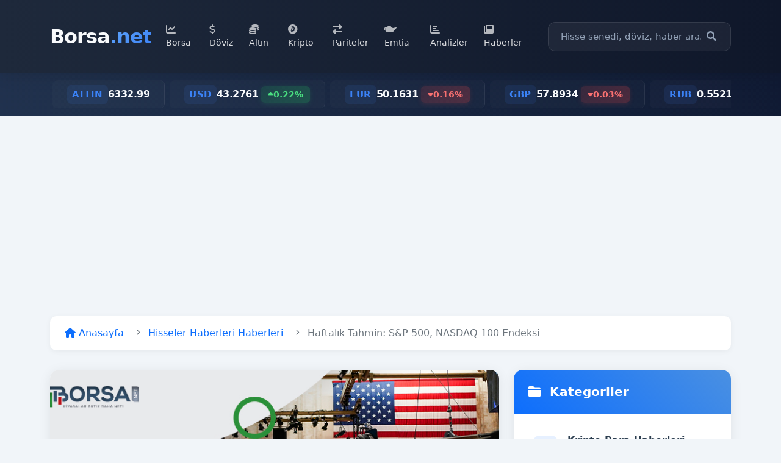

--- FILE ---
content_type: text/html; charset=UTF-8
request_url: https://www.borsa.net/haftalik-tahmin-sp-500-nasdaq-100-endeksi/
body_size: 13789
content:
<!DOCTYPE html>
<html lang="tr">
<head>
    <meta charset="UTF-8">
    <meta name="viewport" content="width=device-width, initial-scale=1.0, maximum-scale=5.0, minimum-scale=1.0">
    <meta http-equiv="X-UA-Compatible" content="IE=edge">
    <meta name="mobile-web-app-capable" content="yes">
    <meta name="apple-mobile-web-app-capable" content="yes">
    <meta name="apple-mobile-web-app-status-bar-style" content="black">
    <meta name="format-detection" content="telephone=no">
    
        <meta name="csrf_token" content="28534ee85d10d4986b8f6d4a364a8e6e">
        
  
    
            <title>Haftalık Tahmin: S&amp;P 500, NASDAQ 100 Endeksi</title>
        <meta name="description" content="Haftalık Tahmin: S&amp;P 500, NASDAQ 100 Endeksi hakkında detaylı bilgi, güncel gelişmeler ve uzman analizleri. Finans dünyasının güncel haberleri Borsa.net&#039;te">
        <meta name="keywords" content="Haftalık Tahmin: S&amp;P 500, NASDAQ 100 Endeksi, borsa haberleri, finans haberleri, ekonomi haberleri, güncel haberler">
        
        <!-- Open Graph -->
        <meta property="og:title" content="Haftalık Tahmin: S&amp;P 500, NASDAQ 100 Endeksi">
        <meta property="og:description" content="Haftalık Tahmin: S&amp;P 500, NASDAQ 100 Endeksi hakkında detaylı bilgi, güncel gelişmeler ve uzman analizleri. Finans dünyasının güncel haberleri Borsa.net&#039;te">
        <meta property="og:url" content="https://www.borsa.net/haftalik-tahmin-sp-500-nasdaq-100-endeksi">
        <meta property="og:type" content="article">
        <meta property="og:image" content="https://www.borsa.net/assets/img/og-image.jpg">
        <meta property="article:published_time" content="2025-01-21T11:02:25+00:00">
        <meta property="article:modified_time" content="2026-01-17T18:14:46+00:00">
        <meta property="article:author" content="Borsa.net">
        <meta property="article:section" content="Finans">
        
        <!-- Twitter Card -->
        <meta name="twitter:card" content="summary_large_image">
        <meta name="twitter:site" content="@borsanetresmi">
        <meta name="twitter:title" content="Haftalık Tahmin: S&amp;P 500, NASDAQ 100 Endeksi">
        <meta name="twitter:description" content="Haftalık Tahmin: S&amp;P 500, NASDAQ 100 Endeksi hakkında detaylı bilgi, güncel gelişmeler ve uzman analizleri. Finans dünyasının güncel haberleri Borsa.net&#039;te">
        <meta name="twitter:image" content="https://www.borsa.net/assets/img/twitter-card.jpg">
        
        <!-- Schema.org -->
        <script type="application/ld+json">
        {
            "@context": "https://schema.org",
            "@type": "NewsArticle",
            "headline": "Haftalık Tahmin: S&amp;P 500, NASDAQ 100 Endeksi",
            "image": "https://www.borsa.net/assets/img/og-image.jpg",
            "datePublished": "2025-01-21T11:02:25+00:00",
            "dateModified": "2026-01-17T18:14:46+00:00",
            "author": {
                "@type": "Organization",
                "name": "Borsa.net"
            },
            "publisher": {
                "@type": "Organization",
                "name": "Borsa.net",
                "logo": {
                    "@type": "ImageObject",
                    "url": "https://www.borsa.net/assets/img/logo.png"
                }
            },
            "description": "Haftalık Tahmin: S&amp;P 500, NASDAQ 100 Endeksi hakkında detaylı bilgi, güncel gelişmeler ve uzman analizleri. Finans dünyasının güncel haberleri Borsa.net&#039;te",
            "mainEntityOfPage": {
                "@type": "WebPage",
                "@id": "https://www.borsa.net/haftalik-tahmin-sp-500-nasdaq-100-endeksi"
            }
        }
        </script>

        <!-- Canonical URL -->
        <link rel="canonical" href="https://www.borsa.net/haftalik-tahmin-sp-500-nasdaq-100-endeksi">

    
    <!-- Global Schema.org Organization -->
    <script type="application/ld+json">
    {
        "@context": "https://schema.org",
        "@type": "Organization",
        "name": "Borsa.net",
        "url": "https://www.borsa.net/",
        "logo": "https://www.borsa.net/assets/img/logo.png",
        "sameAs": [
            "https://twitter.com/borsanetresmi"
        ]
    }
    </script>

    <meta name="robots" content="index, follow, max-image-preview:large, max-snippet:-1, max-video-preview:-1">
    <meta property="og:type" content="website">
    <meta property="og:site_name" content="Borsa.net">
    
    <!-- Favicon -->
    <link rel="icon" type="image/png" href="https://www.borsa.net/assets/img/favicon.png">
    
    <!-- Bootstrap CSS -->
    <link href="https://cdn.jsdelivr.net/npm/bootstrap@5.1.3/dist/css/bootstrap.min.css" rel="stylesheet">
    
    <!-- Font Awesome -->
    <link rel="stylesheet" href="https://cdnjs.cloudflare.com/ajax/libs/font-awesome/6.0.0/css/all.min.css">
    
    <!-- Custom CSS -->
    <style>
        :root {
            --primary-color: #0f172a;
            --secondary-color: #1e293b;
            --accent-color: #3b82f6;
            --text-light: #f8fafc;
            --text-muted: #94a3b8;
            --border-color: rgba(255, 255, 255, 0.1);
            --hover-color: #2563eb;
            --gradient-start: #1e293b;
            --gradient-end: #0f172a;
            --nav-link-color: rgba(255, 255, 255, 0.9);
        }

        body {
            font-family: 'Inter', 'Segoe UI', system-ui, -apple-system, sans-serif;
            background-color: #f1f5f9;
        }

        /* Header Styles */
        .top-bar {
            background: linear-gradient(to right, var(--gradient-start), var(--gradient-end));
            padding: 12px 0;
            font-size: 0.9rem;
            border-bottom: 1px solid var(--border-color);
            backdrop-filter: blur(10px);
            position: relative;
            overflow: hidden;
        }

        .top-bar::before {
            content: '';
            position: absolute;
            top: 0;
            left: 0;
            right: 0;
            bottom: 0;
            background: linear-gradient(45deg, rgba(59, 130, 246, 0.1), rgba(37, 99, 235, 0.05));
            pointer-events: none;
        }

        .top-bar .currency-item {
            color: var(--text-light);
            padding: 8px 24px;
            border-right: 1px solid rgba(255, 255, 255, 0.08);
            display: flex;
            align-items: center;
            gap: 12px;
            transition: all 0.3s ease;
            position: relative;
            background: rgba(255, 255, 255, 0.02);
            border-radius: 8px;
            margin: 0 4px;
            text-decoration: none;
        }

        .top-bar .currency-item:last-child {
            border-right: none;
        }

        .top-bar .currency-item:hover {
            background: rgba(255, 255, 255, 0.05);
            transform: translateY(-1px);
            box-shadow: 0 4px 12px rgba(0, 0, 0, 0.1);
            text-decoration: none;
            color: var(--text-light);
        }

        .top-bar .currency-code {
            font-weight: 700;
            color: var(--accent-color);
            letter-spacing: 0.5px;
            font-size: 0.95rem;
            padding: 4px 8px;
            background: rgba(59, 130, 246, 0.1);
            border-radius: 6px;
        }

        .top-bar .currency-value {
            font-weight: 600;
            color: var(--text-light);
            font-feature-settings: "tnum";
            font-variant-numeric: tabular-nums;
            font-size: 1rem;
            letter-spacing: -0.5px;
        }

        .top-bar .currency-change {
            font-size: 0.85rem;
            margin-left: 5px;
            padding: 4px 10px;
            border-radius: 6px;
            font-weight: 600;
            transition: all 0.3s ease;
            display: flex;
            align-items: center;
            gap: 4px;
            min-width: 80px;
            justify-content: center;
        }

        .top-bar .currency-change i {
            font-size: 0.9rem;
        }

        .top-bar .currency-change.positive {
            background: linear-gradient(135deg, rgba(34, 197, 94, 0.15), rgba(34, 197, 94, 0.25));
            color: #4ade80;
            box-shadow: 0 2px 8px rgba(34, 197, 94, 0.15);
        }

        .top-bar .currency-change.negative {
            background: linear-gradient(135deg, rgba(239, 68, 68, 0.15), rgba(239, 68, 68, 0.25));
            color: #f87171;
            box-shadow: 0 2px 8px rgba(239, 68, 68, 0.15);
        }

        .top-bar .currency-change:hover {
            transform: translateY(-1px);
            filter: brightness(1.1);
        }

        .main-header {
            background: linear-gradient(to right, var(--gradient-start), var(--gradient-end));
            box-shadow: 0 4px 24px rgba(0, 0, 0, 0.12);
            position: sticky;
            top: 0;
            z-index: 1000;
            padding: 0.75rem 0;
            backdrop-filter: blur(10px);
        }

        .navbar-brand {
            font-size: 2rem;
            font-weight: 800;
            color: var(--text-light) !important;
            letter-spacing: -1px;
            position: relative;
            padding: 0.5rem 0;
        }

        .navbar-brand span {
            background: linear-gradient(135deg, #60a5fa, #3b82f6);
            -webkit-background-clip: text;
            -webkit-text-fill-color: transparent;
            font-weight: 900;
        }

        .navbar-logo {
            display: none;
        }

        @media (max-width: 768px) {
            .navbar-logo {
                height: 32px;
            }
        }

        /* Menü Stilleri */
        .navbar {
            padding: 1rem 0;
        }

        .navbar-nav {
            gap: 0.2rem;
        }

        .nav-link {
            font-size: 0.9rem;
            padding: 0.5rem 0.7rem;
            color: rgba(255, 255, 255, 0.85);
            transition: all 0.2s ease;
        }

        .nav-link:hover {
            color: #fff;
        }

        .nav-link.active {
            color: #fff;
            font-weight: 500;
        }

        .nav-item {
            margin-right: 0.2rem;
        }

        .nav-link i {
            font-size: 1rem;
            margin-right: 0.5rem;
            opacity: 0.8;
            transition: all 0.3s ease;
        }

        .nav-link:hover i {
            opacity: 1;
            transform: scale(1.1);
        }

        .nav-link.active i {
            opacity: 1;
        }

        /* Mobil Menü Stilleri */
        @media (max-width: 991.98px) {
            .navbar {
                padding: 0.5rem 0;
            }

            .navbar-nav-scroll {
                max-width: 100%;
                overflow-x: auto;
                -webkit-overflow-scrolling: touch;
            }
            
            .navbar-nav-scroll::-webkit-scrollbar {
                display: none; /* Chrome, Safari and Opera */
            }
            
            .navbar-nav {
                flex-direction: row !important;
                padding: 0.5rem;
                margin: 0;
                white-space: nowrap;
                display: flex;
                align-items: center;
                gap: 0.4rem;
            }
            
            .nav-item {
                padding: 0;
                margin: 0;
            }
            
            .nav-link {
                padding: 0.5rem 0.8rem !important;
                font-size: 0.85rem;
                background: rgba(255, 255, 255, 0.08);
                margin: 0;
                border-radius: 8px;
                display: flex;
                align-items: center;
                justify-content: center;
                min-width: auto;
                font-weight: 500;
                letter-spacing: 0.2px;
                backdrop-filter: blur(10px);
                border: 1px solid rgba(255, 255, 255, 0.1);
            }

            .nav-link i {
                margin-right: 0.4rem;
                font-size: 0.9rem;
            }

            .nav-link:hover {
                background: rgba(255, 255, 255, 0.15);
                transform: translateY(-1px);
            }
            
            .nav-link.active {
                background: rgba(59, 130, 246, 0.25);
                border-color: rgba(59, 130, 246, 0.3);
                box-shadow: 0 2px 8px rgba(59, 130, 246, 0.2);
            }

            .navbar-collapse {
                background: rgba(17, 24, 39, 0.95);
                backdrop-filter: blur(10px);
                padding: 0.5rem;
                margin-top: 0.5rem;
                border-radius: 12px;
                border: 1px solid rgba(255, 255, 255, 0.1);
            }
        }

        @media (max-width: 767.98px) {
            .navbar {
                padding: 0.4rem 0;
            }

            .nav-link {
                font-size: 0.8rem;
                padding: 0.4rem 0.7rem !important;
            }
            
            .navbar-nav {
                padding: 0.4rem;
                gap: 0.3rem;
            }

            .nav-item {
                padding: 0;
            }

            .nav-link i {
                margin-right: 0.3rem;
                font-size: 0.85rem;
            }

            .navbar-collapse {
                padding: 0.4rem;
                margin-top: 0.4rem;
                border-radius: 10px;
            }
        }

        .search-box {
            position: relative;
            margin-left: 1.5rem;
        }

        .search-box input {
            border: 1px solid rgba(255, 255, 255, 0.1);
            background: rgba(255, 255, 255, 0.05);
            padding: 0.75rem 1.25rem;
            padding-right: 3rem;
            border-radius: 12px;
            width: 300px;
            transition: all 0.3s ease;
            color: var(--text-light);
            font-size: 0.95rem;
        }

        .search-box input::placeholder {
            color: var(--text-muted);
        }

        .search-box input:focus {
            outline: none;
            background: rgba(255, 255, 255, 0.08);
            border-color: rgba(255, 255, 255, 0.2);
            box-shadow: 0 0 0 4px rgba(59, 130, 246, 0.1);
        }

        .search-box button {
            position: absolute;
            right: 16px;
            top: 50%;
            transform: translateY(-50%);
            border: none;
            background: none;
            color: var(--text-muted);
            cursor: pointer;
            transition: all 0.3s ease;
            padding: 8px;
            border-radius: 8px;
        }

        .search-box button:hover {
            color: var(--text-light);
            background: rgba(255, 255, 255, 0.1);
        }

        .navbar-toggler {
            border: 1px solid rgba(255, 255, 255, 0.1);
            padding: 0.6rem;
            border-radius: 8px;
            transition: all 0.3s ease;
        }

        .navbar-toggler:hover {
            background: rgba(255, 255, 255, 0.05);
        }

        .navbar-toggler:focus {
            box-shadow: 0 0 0 4px rgba(59, 130, 246, 0.1);
        }

        @media (max-width: 991.98px) {
            .navbar-collapse {
                background: var(--secondary-color);
                padding: 1.25rem;
                border-radius: 12px;
                margin-top: 1rem;
                border: 1px solid var(--border-color);
                box-shadow: 0 4px 24px rgba(0, 0, 0, 0.12);
            }

            .nav-link {
                padding: 0.9rem 1.25rem !important;
                border-radius: 8px;
                margin: 0.25rem 0;
            }

            .search-box {
                margin: 1rem 0 0 0;
            }

            .search-box input {
                width: 100%;
            }
        }

        @media (max-width: 767.98px) {
            .top-bar {
                font-size: 0.85rem;
                padding: 8px 0;
            }

            .top-bar .currency-item {
                padding: 6px 16px;
                gap: 8px;
            }

            .top-bar .currency-code {
                font-size: 0.85rem;
                padding: 3px 6px;
            }

            .top-bar .currency-value {
                font-size: 0.9rem;
            }

            .top-bar .currency-change {
                font-size: 0.8rem;
                padding: 3px 8px;
                min-width: 70px;
            }

            .navbar-brand {
                font-size: 1.75rem;
            }

            .search-box input {
                font-size: 0.9rem;
                padding: 0.7rem 1.2rem;
            }
        }

        /* Mobil menü stilleri */
        @media (max-width: 991.98px) {
            .navbar-nav-scroll {
                max-width: 100%;
                overflow-x: auto;
                -webkit-overflow-scrolling: touch;
            }
            
            .navbar-nav {
                flex-direction: row !important;
                padding: 0;
                white-space: nowrap;
                display: flex;
                align-items: center;
            }
            
            .nav-item {
                padding: 0 0.3rem;
            }
            
            .nav-link {
                padding: 0.4rem 0.8rem !important;
                font-size: 0.9rem;
                background: rgba(255, 255, 255, 0.05);
                margin: 0;
            }
        }

        @media (max-width: 767.98px) {
            .nav-link {
                font-size: 0.85rem;
                padding: 0.25rem 0.6rem !important;
            }
            
            .navbar-nav {
                padding-bottom: 0;
                padding-top: 0.1rem;
                gap: 0.1rem;
            }
            
            .navbar-nav-scroll {
                margin-top: 0.15rem;
                margin-bottom: 0;
            }
        }

        /* Mobil arama butonu */
        .search-toggle-btn {
            background: rgba(255, 255, 255, 0.1);
            border: none;
            color: var(--text-light);
            width: 40px;
            height: 40px;
            border-radius: 50%;
            display: flex;
            align-items: center;
            justify-content: center;
            transition: all 0.3s ease;
        }

        .search-toggle-btn:hover {
            background: rgba(255, 255, 255, 0.2);
        }

        .mobile-search {
            background: var(--secondary-color);
            border-top: 1px solid var(--border-color);
        }

        /* Mobil menü stilleri */
        @media (max-width: 991.98px) {
            .navbar-nav-scroll {
                max-width: 100%;
                overflow-x: auto;
                -webkit-overflow-scrolling: touch;
            }
            
            .navbar-nav {
                flex-direction: row !important;
                padding-bottom: 0rem;
                padding-top: 1px;
                white-space: nowrap;
            }
            
            .nav-item {
                padding: 1px;
            }
            
            .nav-link {
                padding: 0.5rem 1rem !important;
                font-size: 0.9rem;
                background: rgba(255, 255, 255, 0.05);
                border-radius: 50px;
                margin: 0 0.25rem;
            }
        }

        @media (max-width: 767.98px) {
            .nav-link {
                font-size: 0.85rem;
                padding: 0.4rem 0.8rem !important;
            }
            
            .mobile-search .search-box input {
                font-size: 0.85rem;
                padding: 0.4rem 0.8rem;
            }
            
            .search-toggle-btn {
                width: 35px;
                height: 35px;
                font-size: 0.9rem;
            }
        }

        /* Reklam Alanı Stilleri */
        .header-bottom-ad {
            background: rgba(255, 255, 255, 0.02);
            border-bottom: 1px solid var(--border-color);
            padding: 1.5rem 0;
            margin-bottom: 1.5rem;
        }

        .ad-space {
            min-height: 90px;
            display: flex;
            align-items: center;
            justify-content: center;
            border-radius: 8px;
            overflow: hidden;
            margin: 0 auto;
            max-width: 970px;
        }

        @media (max-width: 767.98px) {
            .header-bottom-ad {
                padding: 1rem 0;
                margin-bottom: 1rem;
            }
            .ad-space {
                min-height: 60px;
            }
        }

        .search-results {
            position: absolute;
            top: 100%;
            left: 0;
            right: 0;
            background: var(--secondary-color);
            border: 1px solid var(--border-color);
            border-radius: 12px;
            margin-top: 0.5rem;
            max-height: 400px;
            overflow-y: auto;
            z-index: 1000;
            display: none;
            box-shadow: 0 4px 24px rgba(0, 0, 0, 0.15);
        }

        .search-results.show {
            display: block;
        }

        .search-result-item {
            padding: 0.75rem 1rem;
            display: flex;
            align-items: center;
            gap: 1rem;
            border-bottom: 1px solid var(--border-color);
            transition: all 0.2s ease;
            text-decoration: none;
            color: var(--text-light);
        }

        .search-result-item:last-child {
            border-bottom: none;
        }

        .search-result-item:hover {
            background: rgba(255, 255, 255, 0.05);
        }

        .search-result-icon {
            width: 32px;
            height: 32px;
            display: flex;
            align-items: center;
            justify-content: center;
            border-radius: 8px;
            background: rgba(255, 255, 255, 0.1);
        }

        .search-result-info {
            flex: 1;
        }

        .search-result-title {
            font-weight: 600;
            margin-bottom: 0.2rem;
        }

        .search-result-subtitle {
            font-size: 0.8rem;
            color: var(--text-muted);
        }

        .search-result-type {
            font-size: 0.75rem;
            padding: 0.2rem 0.5rem;
            border-radius: 4px;
            background: rgba(255, 255, 255, 0.1);
            color: var(--text-muted);
        }

        /* Arama kutusu metin rengi */
        .search-input,
        .search-input:focus,
        .search-input:active,
        .search-input:focus-visible {
            color: #ffffff !important;
            background-color: rgba(255, 255, 255, 0.1) !important;
        }
        
        .search-input::placeholder {
            color: rgba(255, 255, 255, 0.7) !important;
        }

        /* Arama kutusu focus durumu */
        .search-input:focus {
            box-shadow: 0 0 0 0.25rem rgba(255, 255, 255, 0.1) !important;
            border-color: rgba(255, 255, 255, 0.2) !important;
        }
    </style>
</head>
<body>
    <!-- Ana Header -->
    <header class="main-header">
        <nav class="navbar navbar-expand-lg">
            <div class="container">
                <div class="d-flex align-items-center">
                    <!-- Logo -->
                    <a class="navbar-brand" href="https://www.borsa.net/">
                        Borsa<span>.net</span>
                    </a>

                    <!-- Mobil Arama Butonu -->
                    <div class="d-lg-none ms-2">
                        <button type="button" class="search-toggle-btn" onclick="toggleSearch()">
                            <i class="fas fa-search"></i>
                        </button>
                    </div>
                </div>

                <!-- Menü İçeriği -->
                <div class="navbar-nav-scroll">
                    <ul class="navbar-nav me-auto mb-2 mb-lg-0">
                        <li class="nav-item">
                            <a class="nav-link " href="https://www.borsa.net/borsa">
                                <i class="fas fa-chart-line"></i> Borsa
                            </a>
                        </li>
                        <li class="nav-item">
                            <a class="nav-link " href="https://www.borsa.net/doviz">
                                <i class="fas fa-dollar-sign"></i> Döviz
                            </a>
                        </li>
                        <li class="nav-item">
                            <a class="nav-link " href="https://www.borsa.net/altin">
                                <i class="fas fa-coins"></i> Altın
                            </a>
                        </li>
                        <li class="nav-item">
                            <a class="nav-link " href="https://www.borsa.net/kripto-paralar">
                                <i class="fab fa-bitcoin"></i> Kripto
                            </a>
                        </li>
                        <li class="nav-item">
                            <a class="nav-link " href="https://www.borsa.net/pariteler">
                                <i class="fas fa-exchange-alt"></i> Pariteler
                            </a>
                        </li>
                        <li class="nav-item">
                            <a class="nav-link " href="https://www.borsa.net/emtialar">
                                <i class="fas fa-oil-can"></i> Emtia
                            </a>
                        </li>
                        <li class="nav-item">
                            <a class="nav-link " href="https://www.borsa.net/analizler">
                                <i class="fas fa-chart-bar"></i> Analizler
                            </a>
                        </li>
                        <li class="nav-item">
                            <a class="nav-link " href="https://www.borsa.net/haberler">
                                <i class="fas fa-newspaper"></i> Haberler
                            </a>
                        </li>
                    </ul>
                </div>

                <!-- Arama Kutusu (Desktop) -->
                <div class="search-box d-none d-lg-block">
                    <input type="text" id="headerSearchDesktop" class="form-control" placeholder="Hisse senedi, döviz, haber ara...">
                    <button type="button">
                        <i class="fas fa-search"></i>
                    </button>
                    <div class="search-results"></div>
                </div>
            </div>
        </nav>

        <!-- Mobil Arama Kutusu -->
        <div class="mobile-search d-lg-none" style="display: none;">
            <div class="container">
                <div class="search-box w-100 py-2">
                    <input type="text" id="headerSearchMobile" class="form-control" placeholder="Hisse senedi, döviz, haber ara...">
                    <button type="button">
                        <i class="fas fa-search"></i>
                    </button>
                    <div class="search-results"></div>
                </div>
            </div>
        </div>
    </header>

    <!-- Para Birimleri Çubuğu -->
    <div class="top-bar">
        <div class="container">
            <div class="row">
                <div class="col-12">
                    <div class="d-flex justify-content-between align-items-center overflow-auto">
                                                                                                                    <a href="https://www.borsa.net/altin/gram-altin" class="currency-item">
                                    <span class="currency-code">ALTIN</span>
                                    <span class="currency-value">6332.99</span>
                                                                    </a>
                                                                                            <a href="https://www.borsa.net/doviz/usd" class="currency-item">
                                    <span class="currency-code">USD</span>
                                    <span class="currency-value">43.2761</span>
                                                                                                                    <span class="currency-change positive">
                                            <i class="fas fa-caret-up"></i>
                                            0.22%
                                        </span>
                                                                    </a>
                                                                                            <a href="https://www.borsa.net/doviz/eur" class="currency-item">
                                    <span class="currency-code">EUR</span>
                                    <span class="currency-value">50.1631</span>
                                                                                                                    <span class="currency-change negative">
                                            <i class="fas fa-caret-down"></i>
                                            0.16%
                                        </span>
                                                                    </a>
                                                                                            <a href="https://www.borsa.net/doviz/gbp" class="currency-item">
                                    <span class="currency-code">GBP</span>
                                    <span class="currency-value">57.8934</span>
                                                                                                                    <span class="currency-change negative">
                                            <i class="fas fa-caret-down"></i>
                                            0.03%
                                        </span>
                                                                    </a>
                                                                                            <a href="https://www.borsa.net/doviz/rub" class="currency-item">
                                    <span class="currency-code">RUB</span>
                                    <span class="currency-value">0.5521</span>
                                                                                                                    <span class="currency-change positive">
                                            <i class="fas fa-caret-up"></i>
                                            0.23%
                                        </span>
                                                                    </a>
                                                                        </div>
                </div>
            </div>
        </div>
    </div>

   <br>
   
   <!-- Google tag (gtag.js) -->
<script async src="https://www.googletagmanager.com/gtag/js?id=G-GHHHHFTQJG"></script>
<script>
  window.dataLayer = window.dataLayer || [];
  function gtag(){dataLayer.push(arguments);}
  gtag('js', new Date());

  gtag('config', 'G-GHHHHFTQJG');
</script>

   
 <center>
   
                     <script async src="https://pagead2.googlesyndication.com/pagead/js/adsbygoogle.js?client=ca-pub-3091455645369390"
     crossorigin="anonymous"></script>
<!-- Yeni Esnek -->
<ins class="adsbygoogle"
     style="display:block"
     data-ad-client="ca-pub-3091455645369390"
     data-ad-slot="3132255365"
     data-ad-format="auto"
     data-full-width-responsive="true"></ins>
<script>
     (adsbygoogle = window.adsbygoogle || []).push({});
</script>

</center>
                 
</body>
</html>

<script>
function initSearch(inputId) {
    const searchInput = document.getElementById(inputId);
    if (!searchInput) return;
    
    const searchResults = searchInput.parentElement.querySelector('.search-results');
    if (!searchResults) return;
    
    let searchTimeout;
    
    searchInput.addEventListener('keyup', function() {
        const searchText = this.value.trim();
        
        clearTimeout(searchTimeout);
        
        if (searchText.length < 2) {
            searchResults.innerHTML = '';
            searchResults.classList.remove('show');
            return;
        }
        
        searchTimeout = setTimeout(function() {
            // Show loading state
            searchResults.innerHTML = '<div class="search-result-item">Aranıyor...</div>';
            searchResults.classList.add('show');
            
            // Make the request
            const searchUrl = 'https://www.borsa.net/search/query/' + encodeURIComponent(searchText);
            
            fetch(searchUrl, {
                method: 'GET',
                headers: {
                    'Accept': 'application/json'
                }
            })
            .then(function(response) {
                if (!response.ok) {
                    return response.json().then(err => Promise.reject(err));
                }
                return response.json();
            })
            .then(function(data) {
                if (!data || data.length === 0) {
                    searchResults.innerHTML = '<div class="search-result-item">Sonuç bulunamadı</div>';
                    return;
                }
                
                const html = data.map(function(item) {
                    let icon = 'search', type = 'Diğer';
                    
                    switch(item.type) {
                        case 'stock':
                            icon = 'chart-line';
                            type = 'Hisse';
                            break;
                        case 'parite':
                            icon = 'exchange-alt';
                            type = 'Parite';
                            break;
                        case 'gold':
                            icon = 'coins';
                            type = 'Altın';
                            break;
                    }
                    
                    return `
                        <a href="${item.url}" class="search-result-item">
                            <div class="search-result-icon">
                                <i class="fas fa-${icon}"></i>
                            </div>
                            <div class="search-result-info">
                                <div class="search-result-title">${item.code || ''}</div>
                                <div class="search-result-subtitle">${item.text || ''}</div>
                            </div>
                            <div class="search-result-type">${type}</div>
                        </a>
                    `;
                }).join('');
                
                searchResults.innerHTML = html;
            })
            .catch(function(error) {
                console.error('Search error:', error);
                searchResults.innerHTML = '<div class="search-result-item">Arama sırasında bir hata oluştu</div>';
            });
        }, 300);
    });
    
    // Close search results when clicking outside
    document.addEventListener('click', function(e) {
        if (!searchInput.contains(e.target) && !searchResults.contains(e.target)) {
            searchResults.classList.remove('show');
        }
    });
}

// Initialize search for both desktop and mobile
document.addEventListener('DOMContentLoaded', function() {
    initSearch('headerSearchDesktop');
    initSearch('headerSearchMobile');
});

// Toggle mobile search
function toggleSearch() {
    const mobileSearch = document.querySelector('.mobile-search');
    const searchInput = document.getElementById('headerSearchMobile');
    
    if (mobileSearch.style.display === 'none' || !mobileSearch.style.display) {
        mobileSearch.style.display = 'block';
        searchInput.focus();
    } else {
        mobileSearch.style.display = 'none';
        searchInput.value = '';
        const searchResults = searchInput.parentElement.querySelector('.search-results');
        if (searchResults) {
            searchResults.classList.remove('show');
        }
    }
}
</script> <div class="container py-4">
    <!-- Breadcrumbs -->
    <nav aria-label="breadcrumb" class="mb-4">
        <ol class="breadcrumb">
            <li class="breadcrumb-item">
                <a href="https://www.borsa.net/">
                    <i class="fas fa-home"></i> Anasayfa
                </a>
            </li>
                            <li class="breadcrumb-item">
                    <a href="https://www.borsa.net/hisseler-haberleri">
                        Hisseler Haberleri Haberleri
                    </a>
                </li>
                        <li class="breadcrumb-item active" aria-current="page">
                Haftalık Tahmin: S&P 500, NASDAQ 100 Endeksi            </li>
        </ol>
    </nav>

    <div class="row">
        <!-- Sol Kolon - Haber Detay -->
        <div class="col-lg-8">
            <article class="news-detail-card">
                                    <div class="news-header-image-wrapper">
                        <img src="/uploads/news/2023/02/haftalik-tahmin-sp-500-nasdaq-100-endeksi.jpg" 
                             class="news-header-image" 
                             alt="Haftalık Tahmin: S&P 500, NASDAQ 100 Endeksi"
                             onerror="this.src='https://www.borsa.net/assets/img/default-news.jpg'">
                                                    <div class="news-category-badge">
                                <a href="https://www.borsa.net/kategori/hisseler" 
                                   class="category-link">
                                    <i class="fas fa-folder me-1"></i>
                                    Hisseler Haberleri                                </a>
                            </div>
                                            </div>
                                
                <div class="news-detail-content">
                    <div class="news-meta">
                        <div class="meta-item">
                            <i class="fas fa-calendar-alt"></i>
                            26.02.2023 22:23                        </div>
                                            </div>

                    <h1 class="news-title">Haftalık Tahmin: S&P 500, NASDAQ 100 Endeksi</h1>
                    
                                        
                    <div class="news-content">
                        Şahin FOMC toplantı tutanaklarının ardından hisse senedi piyasaları daha az yükseliş eğilimi gösterirken, Avustralya Doları ve Japon Yeni düştükçe ABD Doları değer kazandı.

Haftaya başlarken, piyasada bir bütün olarak gelişen gelişmelere ve bu gelişmelerin makro temellerden, teknik faktörlerden ve piyasa duyarlılığından nasıl etkilendiğine dair büyük resme bakmak iyi bir fikirdir. Şu anda piyasada karlı bir şekilde yararlanılabilecek birkaç geçerli orta vadeli eğilim var.

Haberlere, ABD Merkez Bankası'nın faiz oranlarını oldukça yüksek seviyelere çıkarmadan enflasyonu %2 hedefine indiremeyeceğine dair artan bir his hakim. Birkaç hafta önce piyasalar yaklaşık %5,1'lik bir nihai oran bekliyordu, ancak şu anda yaklaşık %5,6'da bulunuyor ve artabilir. 2 Yıllık Hazine Getiri geçen hafta güçlü bir şekilde yükseldi, %4,8'in üzerinde kapandı ve birkaç ay önceki çok yıllı zirvesini gördü. Bu duygu Cuma günü ABD Hazine Bakanı Janet Yellen'in ABD enflasyonunun "henüz kontrol altında olmadığını" belirtmesiyle güçlendi. Ek olarak, Çekirdek PCE Fiyat Endeksi verileri beklenenden yüksek geldi ve enflasyonun geçen ay anlamlı bir şekilde arttığını gösterdi.

1. <a href="https://www.borsa.net/" target="_blank" rel="noopener"><strong>Borsa</strong></a> piyasası düşüyor, S&amp;P 500 Endeksi hafta boyunca %2'den fazla düştükten sonra 4000'in altına kapanırken, NASDAQ 100 Endeksi de düştü.
2. ABD Doları ve ABD hazine tahvil getirileri, son birkaç haftadır yükseliş eğilimi içindeyken yükselmeye devam ediyor.

Avrupa Birliği'ne dönersek, Euro bölgesi çekirdek enflasyon verileri anlamlı bir yavaşlama belirtisi göstermediği için orada da enflasyon endişeleri artıyor. Bu, gelecekteki ECB faiz artırımlarına ilişkin daha yüksek beklentilere yol açıyor.

Diğer önemli haber, Japonya Merkez Bankası Başkanlığı'nın yakında değişeceği ile ilgiliydi. Giden Vali Kuroda ve yeni Vali Ueda son birkaç gün içinde BoJ'deki aşırı gevşek para politikasının burada kalacağını açıkça belirttiler ve bu da Yen'in Cuma günü güçlü bir şekilde zayıflamasına neden oldu.
<h2>Önümüzdeki hafta piyasalar için önemli gelişmeler: 27 Şubat - 3 Mart</h2>
&nbsp;
Piyasalarda önümüzdeki hafta muhtemelen geçen haftaya göre daha düşük bir volatilite seviyesi görecek, çünkü yalnızca birkaç önemli veri açıklaması bekleniyor.

1. Japonya Merkez Bankası Vali Adayı Parlamento Önünde İfade Verecek
2. Avustralya TÜFE (enflasyon) verileri
3. ABD ISM Hizmetleri PMI verileri
4. ABD ISM İmalat PMI verileri
5. Kanada GSYİH verileri
6. ABD CB Tüketici Güveni verileri
<h2>S&amp;P 500 Endeksi</h2>
&nbsp;
Geçen hafta S&amp;P 500 Endeksi yine düştü. ABD faiz oranlarındaki artışlar ve daha yüksek nihai faiz oranı üzerindeki artan karamsarlık nedeniyle koşullar daha da kötüleşiyor gibi görünüyor. Günlük fiyat grafiği, iki hafta önce Perşembe gününden beri geçerli olan 50 günlük MA'nın 200 günlük MA'yı geçtiği geçerli bir golden cross (veya boğa cross) gösteriyor. Bu nedenle uzun vadeli harika bir satın alma sinyali olabilir.

Diğer bir düşüş özelliği ise düşüş işareti olarak alınabilecek 4000'in altındaki kapanıştır. Fiyat 3875'in altında işlem görürse, bu, tarihsel verilere dayanarak, bir boğa piyasasının yakın zamanda başlamayacağını gösterir. Önümüzdeki hafta fiyatın düşmeye devam edeceğini görmemiz büyük olasılık gibi görünüyor. 3875'e ulaşmadan önce 4018'in üzerinde bir günlük kapanış yaparsak, bu bir yükseliş işareti olur.
<h2>NASDAQ 100 Endeksi</h2>
&nbsp;
Geçen hafta NASDAQ 100 Endeksi, 12820'deki kilit direnç seviyesinin üzerinde bir yükseliş kırılımı gerçekleştiremediği için düşüş mumu bastırdı. NASDAQ'nın daha geniş S&amp;P 500 Endeksi ile çok pozitif bir korelasyona sahip olmasına rağmen, NASDAQ'nın S&amp;P 500'ün aksine bir golden cross göstermediğini ve bariz bir direnç seviyesi tarafından daha uzun süredir tutulduğunu belirtmekte fayda var.

Bu, NASDAQ'nın nispeten zayıf göründüğünü gösteriyor, bu nedenle yükseliş eğilimi S&amp;P 500 Endeksini daha uygun bir araç olarak kullanmalıdır.                    </div>

                    <!-- Sosyal Medya Paylaşım -->
                    <div class="share-section">
                        <h5 class="share-title">
                            <i class="fas fa-share-alt me-2"></i>
                            Bu Haberi Paylaş
                        </h5>
                        <div class="share-buttons">
                            <a href="https://www.facebook.com/sharer/sharer.php?u=https://www.borsa.net/haftalik-tahmin-sp-500-nasdaq-100-endeksi" 
                               target="_blank" class="share-button facebook">
                                <i class="fab fa-facebook-f"></i>
                            </a>
                            <a href="https://twitter.com/intent/tweet?url=https://www.borsa.net/haftalik-tahmin-sp-500-nasdaq-100-endeksi&text=Haftal%C4%B1k+Tahmin%3A+S%26P+500%2C+NASDAQ+100+Endeksi" 
                               target="_blank" class="share-button twitter">
                                <i class="fab fa-twitter"></i>
                            </a>
                            <a href="https://wa.me/?text=Haftal%C4%B1k+Tahmin%3A+S%26P+500%2C+NASDAQ+100+Endeksi+https%3A%2F%2Fwww.borsa.net%2Fhaftalik-tahmin-sp-500-nasdaq-100-endeksi" 
                               target="_blank" class="share-button whatsapp">
                                <i class="fab fa-whatsapp"></i>
                            </a>
                            <a href="https://telegram.me/share/url?url=https://www.borsa.net/haftalik-tahmin-sp-500-nasdaq-100-endeksi&text=Haftal%C4%B1k+Tahmin%3A+S%26P+500%2C+NASDAQ+100+Endeksi" 
                               target="_blank" class="share-button telegram">
                                <i class="fab fa-telegram-plane"></i>
                            </a>
                            <a href="https://www.linkedin.com/shareArticle?mini=true&url=https://www.borsa.net/haftalik-tahmin-sp-500-nasdaq-100-endeksi&title=Haftal%C4%B1k+Tahmin%3A+S%26P+500%2C+NASDAQ+100+Endeksi" 
                               target="_blank" class="share-button linkedin">
                                <i class="fab fa-linkedin-in"></i>
                            </a>
                        </div>
                    </div>
                </div>
            </article>

            <!-- Benzer Haberler -->
                            <div class="related-news">
                    <h4 class="section-title">
                        <i class="fas fa-newspaper me-2"></i>
                        Benzer Haberler
                    </h4>
                    <div class="related-news-grid">
                                                    <a href="https://www.borsa.net/nasdaq-100-analizi-hizla-degisen-duyarlilik-tehlikeli-bir-dansa-isaret-ediyor" class="related-news-card">
                                <div class="related-image-wrapper">
                                                                            <img src="https://www.borsa.net/uploads/news/f6459729aff0196df012a6f7f302b1af.png" 
                                             alt="Nasdaq 100 Analizi: Hızla Değişen Duyarlılık, Tehlikeli Bir Dansa İşaret Ediyor"
                                             onerror="this.src='https://www.borsa.net/assets/img/default-news.jpg'">
                                                                    </div>
                                <div class="related-content">
                                                                            <span class="related-category">Hisseler Haberleri</span>
                                                                        <h5 class="related-title">Nasdaq 100 Analizi: Hızla Değişen Duyarlılık, Tehlikeli Bir Dansa İşaret Ediyor</h5>
                                    <div class="related-meta">
                                        <i class="fas fa-calendar-alt me-1"></i>
                                        14.01.2026                                    </div>
                                </div>
                            </a>
                                                    <a href="https://www.borsa.net/bist-100-dolar-bazinda-kritik-esikte-buyuk-kirilim-mi-uzun-sureli-konsolidasyon-mu" class="related-news-card">
                                <div class="related-image-wrapper">
                                                                            <img src="https://www.borsa.net/uploads/news/80f11fb9d676c82c6b3eef218c9d0607.png" 
                                             alt="BIST 100 Dolar Bazında Kritik Eşikte: Büyük Kırılım mı, Uzun Süreli Konsolidasyon mu?"
                                             onerror="this.src='https://www.borsa.net/assets/img/default-news.jpg'">
                                                                    </div>
                                <div class="related-content">
                                                                            <span class="related-category">Hisseler Haberleri</span>
                                                                        <h5 class="related-title">BIST 100 Dolar Bazında Kritik Eşikte: Büyük Kırılım mı, Uzun Süreli Konsolidasyon mu?</h5>
                                    <div class="related-meta">
                                        <i class="fas fa-calendar-alt me-1"></i>
                                        13.01.2026                                    </div>
                                </div>
                            </a>
                                                    <a href="https://www.borsa.net/aselsan-asels-haftalik-teknik-analiz-tarihi-zirvelerde-guclu-trend-devam-ediyor-mu" class="related-news-card">
                                <div class="related-image-wrapper">
                                                                            <img src="https://www.borsa.net/uploads/news/6178f7f76e08a3ef533c10d0c107b394.png" 
                                             alt="ASELSAN (ASELS) Haftalık Teknik Analiz: Tarihi Zirvelerde Güçlü Trend Devam Ediyor mu?"
                                             onerror="this.src='https://www.borsa.net/assets/img/default-news.jpg'">
                                                                    </div>
                                <div class="related-content">
                                                                            <span class="related-category">Hisseler Haberleri</span>
                                                                        <h5 class="related-title">ASELSAN (ASELS) Haftalık Teknik Analiz: Tarihi Zirvelerde Güçlü Trend Devam Ediyor mu?</h5>
                                    <div class="related-meta">
                                        <i class="fas fa-calendar-alt me-1"></i>
                                        12.01.2026                                    </div>
                                </div>
                            </a>
                                                    <a href="https://www.borsa.net/sasa-hissesi-sert-satista-haftalik-grafikte-kritik-destek-kiriliyor-mu" class="related-news-card">
                                <div class="related-image-wrapper">
                                                                            <img src="https://www.borsa.net/uploads/news/76b5a5afa60db6110e4e4ac32546900a.png" 
                                             alt="SASA Hissesi Sert Satışta: Haftalık Grafikte Kritik Destek Kırılıyor mu?"
                                             onerror="this.src='https://www.borsa.net/assets/img/default-news.jpg'">
                                                                    </div>
                                <div class="related-content">
                                                                            <span class="related-category">Hisseler Haberleri</span>
                                                                        <h5 class="related-title">SASA Hissesi Sert Satışta: Haftalık Grafikte Kritik Destek Kırılıyor mu?</h5>
                                    <div class="related-meta">
                                        <i class="fas fa-calendar-alt me-1"></i>
                                        09.01.2026                                    </div>
                                </div>
                            </a>
                                            </div>
                </div>
                    </div>

        <!-- Sağ Kolon -->
        <div class="col-lg-4">
            <!-- Kategoriler -->
            <div class="categories-card">
                <h5 class="categories-title">
                    <i class="fas fa-folder me-2"></i>
                    Kategoriler
                </h5>
                <div class="categories-list">
                                        <a href="https://www.borsa.net/kripto-para-haberleri" class="category-item">
                        <div class="category-icon">
                            <i class="fas fa-folder-open"></i>
                        </div>
                        <div class="category-info">
                            <span class="category-name">Kripto Para Haberleri</span>
                            <span class="category-count"> Haber</span>
                        </div>
                        <i class="fas fa-chevron-right category-arrow"></i>
                    </a>
                                        <a href="https://www.borsa.net/hisseler-haberleri" class="category-item">
                        <div class="category-icon">
                            <i class="fas fa-folder-open"></i>
                        </div>
                        <div class="category-info">
                            <span class="category-name">Hisseler Haberleri</span>
                            <span class="category-count"> Haber</span>
                        </div>
                        <i class="fas fa-chevron-right category-arrow"></i>
                    </a>
                                        <a href="https://www.borsa.net/altin-haberleri" class="category-item">
                        <div class="category-icon">
                            <i class="fas fa-folder-open"></i>
                        </div>
                        <div class="category-info">
                            <span class="category-name">Altın Haberleri</span>
                            <span class="category-count"> Haber</span>
                        </div>
                        <i class="fas fa-chevron-right category-arrow"></i>
                    </a>
                                        <a href="https://www.borsa.net/doviz-haberleri" class="category-item">
                        <div class="category-icon">
                            <i class="fas fa-folder-open"></i>
                        </div>
                        <div class="category-info">
                            <span class="category-name">Döviz Haberleri</span>
                            <span class="category-count"> Haber</span>
                        </div>
                        <i class="fas fa-chevron-right category-arrow"></i>
                    </a>
                                        <a href="https://www.borsa.net/emtia-haberleri" class="category-item">
                        <div class="category-icon">
                            <i class="fas fa-folder-open"></i>
                        </div>
                        <div class="category-info">
                            <span class="category-name">Emtia Haberleri</span>
                            <span class="category-count"> Haber</span>
                        </div>
                        <i class="fas fa-chevron-right category-arrow"></i>
                    </a>
                                        <a href="https://www.borsa.net/ekonomi-haberleri" class="category-item">
                        <div class="category-icon">
                            <i class="fas fa-folder-open"></i>
                        </div>
                        <div class="category-info">
                            <span class="category-name">Ekonomi Haberleri</span>
                            <span class="category-count"> Haber</span>
                        </div>
                        <i class="fas fa-chevron-right category-arrow"></i>
                    </a>
                                        <a href="https://www.borsa.net/nft-haberleri" class="category-item">
                        <div class="category-icon">
                            <i class="fas fa-folder-open"></i>
                        </div>
                        <div class="category-info">
                            <span class="category-name">NFT Haberleri</span>
                            <span class="category-count"> Haber</span>
                        </div>
                        <i class="fas fa-chevron-right category-arrow"></i>
                    </a>
                                        <a href="https://www.borsa.net/metaverse-haberleri" class="category-item">
                        <div class="category-icon">
                            <i class="fas fa-folder-open"></i>
                        </div>
                        <div class="category-info">
                            <span class="category-name">Metaverse Haberleri</span>
                            <span class="category-count"> Haber</span>
                        </div>
                        <i class="fas fa-chevron-right category-arrow"></i>
                    </a>
                                    </div>
            </div>
        </div>
    </div>
</div>

<style>
/* Breadcrumbs Stilleri */
.breadcrumb {
    background: #fff;
    padding: 1rem 1.5rem;
    border-radius: 10px;
    box-shadow: 0 2px 10px rgba(0,0,0,0.05);
    margin-bottom: 2rem;
}

.breadcrumb-item a {
    color: var(--bs-primary);
    text-decoration: none;
    transition: color 0.3s ease;
}

.breadcrumb-item a:hover {
    color: #0056b3;
}

.breadcrumb-item.active {
    color: #6c757d;
    font-weight: 500;
}

.breadcrumb-item + .breadcrumb-item::before {
    content: "›";
    color: #6c757d;
    font-size: 1.2rem;
    line-height: 1;
    padding: 0 0.75rem;
}

/* Haber Detay Kartı */
.news-detail-card {
    background: #fff;
    border-radius: 15px;
    overflow: hidden;
    box-shadow: 0 4px 20px rgba(0,0,0,0.08);
    margin-bottom: 2rem;
}

.news-header-image-wrapper {
    position: relative;
    height: 450px;
    overflow: hidden;
}

.news-header-image {
    width: 100%;
    height: 100%;
    object-fit: cover;
}

.news-category-badge {
    position: absolute;
    bottom: 2rem;
    left: 2rem;
    z-index: 1;
}

.category-link {
    display: inline-block;
    background: var(--bs-primary);
    color: #fff;
    padding: 0.75rem 1.5rem;
    border-radius: 30px;
    text-decoration: none;
    font-weight: 500;
    transition: all 0.3s ease;
    box-shadow: 0 4px 15px rgba(0,0,0,0.1);
}

.category-link:hover {
    background: #0056b3;
    color: #fff;
    transform: translateY(-2px);
}

.news-detail-content {
    padding: 2rem;
}

.news-meta {
    display: flex;
    gap: 1.5rem;
    margin-bottom: 1.5rem;
    color: #6c757d;
}

.meta-item {
    display: flex;
    align-items: center;
    gap: 0.5rem;
    font-size: 0.9rem;
}

.news-title {
    font-size: 2.25rem;
    font-weight: 700;
    line-height: 1.3;
    color: #1a202c;
    margin-bottom: 1.5rem;
}

.news-excerpt {
    font-size: 1.2rem;
    line-height: 1.6;
    color: #4a5568;
    padding: 1.5rem;
    background: rgba(var(--bs-primary-rgb), 0.05);
    border-radius: 12px;
    margin-bottom: 2rem;
    border-left: 4px solid var(--bs-primary);
}

.news-content {
    font-size: 1.1rem;
    line-height: 1.8;
    color: #2d3748;
    margin-bottom: 2rem;
}

.news-content img {
    max-width: 100%;
    height: auto;
    border-radius: 12px;
    margin: 1.5rem 0;
}

/* Paylaşım Bölümü */
.share-section {
    border-top: 1px solid rgba(0,0,0,0.1);
    padding-top: 2rem;
}

.share-title {
    font-size: 1.25rem;
    font-weight: 600;
    margin-bottom: 1rem;
    color: #2d3748;
}

.share-buttons {
    display: flex;
    gap: 1rem;
}

.share-button {
    width: 45px;
    height: 45px;
    border-radius: 50%;
    display: flex;
    align-items: center;
    justify-content: center;
    color: #fff;
    text-decoration: none;
    transition: all 0.3s ease;
}

.share-button:hover {
    color: #fff;
    transform: translateY(-3px);
    box-shadow: 0 5px 15px rgba(0,0,0,0.1);
}

.share-button.facebook { background: #1877f2; }
.share-button.twitter { background: #1da1f2; }
.share-button.whatsapp { background: #25d366; }
.share-button.telegram { background: #0088cc; }
.share-button.linkedin { background: #0077b5; }

/* Benzer Haberler */
.related-news {
    margin-top: 3rem;
}

.section-title {
    font-size: 1.5rem;
    font-weight: 600;
    color: #2d3748;
    margin-bottom: 1.5rem;
}

.related-news-grid {
    display: grid;
    grid-template-columns: repeat(2, 1fr);
    gap: 1.5rem;
}

.related-news-card {
    background: #fff;
    border-radius: 12px;
    overflow: hidden;
    box-shadow: 0 4px 6px rgba(0,0,0,0.05);
    text-decoration: none;
    color: inherit;
    transition: all 0.3s ease;
}

.related-news-card:hover {
    transform: translateY(-5px);
    box-shadow: 0 8px 15px rgba(0,0,0,0.1);
    color: inherit;
}

.related-image-wrapper {
    height: 200px;
    overflow: hidden;
}

.related-image-wrapper img {
    width: 100%;
    height: 100%;
    object-fit: cover;
    transition: transform 0.3s ease;
}

.related-news-card:hover .related-image-wrapper img {
    transform: scale(1.05);
}

.related-content {
    padding: 1.25rem;
}

.related-category {
    display: inline-block;
    background: var(--bs-primary);
    color: #fff;
    padding: 0.35rem 0.75rem;
    border-radius: 20px;
    font-size: 0.8rem;
    margin-bottom: 0.75rem;
}

.related-title {
    font-size: 1.1rem;
    font-weight: 600;
    margin-bottom: 0.75rem;
    display: -webkit-box;
    -webkit-line-clamp: 2;
    -webkit-box-orient: vertical;
    overflow: hidden;
}

.related-meta {
    color: #6c757d;
    font-size: 0.85rem;
}

/* Kategoriler Kartı Stilleri */
.categories-card {
    background: #fff;
    border-radius: 15px;
    box-shadow: 0 4px 20px rgba(0,0,0,0.08);
    overflow: hidden;
}

.categories-title {
    padding: 1.5rem;
    margin: 0;
    background: linear-gradient(45deg, var(--bs-primary), #4a90e2);
    color: #fff;
    font-weight: 600;
}

.categories-list {
    padding: 1rem;
}

.category-item {
    display: flex;
    align-items: center;
    padding: 1rem;
    text-decoration: none;
    color: #2c3e50;
    border-radius: 10px;
    transition: all 0.3s ease;
    margin-bottom: 0.5rem;
}

.category-item:hover {
    background: rgba(0,0,0,0.03);
    transform: translateX(5px);
}

.category-icon {
    width: 40px;
    height: 40px;
    background: rgba(var(--bs-primary-rgb), 0.1);
    border-radius: 10px;
    display: flex;
    align-items: center;
    justify-content: center;
    color: var(--bs-primary);
    margin-right: 1rem;
}

.category-info {
    flex: 1;
}

.category-name {
    display: block;
    font-weight: 600;
    font-size: 1rem;
    margin-bottom: 0.25rem;
}

.category-count {
    display: block;
    font-size: 0.85rem;
    color: #6c757d;
}

.category-arrow {
    color: #cbd5e0;
    transition: transform 0.3s ease;
}

.category-item:hover .category-arrow {
    transform: translateX(5px);
    color: var(--bs-primary);
}

@media (max-width: 768px) {
    .news-header-image-wrapper {
        height: 300px;
    }

    .news-title {
        font-size: 1.75rem;
    }

    .news-excerpt {
        font-size: 1.1rem;
    }

    .news-content {
        font-size: 1rem;
    }

    .related-news-grid {
        grid-template-columns: 1fr;
    }

    .share-buttons {
        flex-wrap: wrap;
    }
}
</style>
</div> <!-- main-container end -->
        
        <!-- Footer -->
        <footer class="footer mt-5 bg-light">
            <!-- Yasal Uyarı -->
            <div class="legal-disclaimer py-4 bg-light border-top">
                <div class="container">
                    <div class="row">
                        <div class="col-12">
                            <div class="alert alert-warning mb-4" role="alert">
                                <h6 class="alert-heading fw-bold mb-2">Veri Gecikmesi Bildirimi</h6>
                                <p class="small mb-0">Hisse senedi verileri 15 dakika, Tahvil-Bono-Repo özet verileri 15 dakika gecikmelidir.</p>
                            </div>
                            <div class="disclaimer small text-muted">
                                <p class="mb-3">
                                    Burada yer alan yatırım bilgi, yorum ve tavsiyeleri yatırım danışmanlığı kapsamında değildir. Yatırım danışmanlığı hizmeti; aracı kurumlar, portföy yönetim şirketleri, mevduat kabul etmeyen bankalar ile müşteri arasında imzalanacak yatırım danışmanlığı sözleşmesi çerçevesinde sunulmaktadır.
                                </p>
                                <p class="mb-3">
                                    Burada yer alan yorum ve tavsiyeler, yorum ve tavsiyede bulunanların kişisel görüşlerine dayanmaktadır. Bu görüşler mali durumunuz ile risk ve getiri tercihlerinize uygun olmayabilir. Bu nedenle, sadece burada yer alan bilgilere dayanılarak yatırım kararı verilmesi beklentilerinize uygun sonuçlar doğurmayabilir.
                                </p>
                                <p class="mb-3">
                                    Gerek site üzerindeki, gerekse site için kullanılan kaynaklardaki hata ve eksikliklerden ve sitedeki bilgilerin kullanılması sonucunda yatırımcıların uğrayabilecekleri doğrudan ve/veya dolaylı zararlardan, kar yoksunluğundan, manevi zararlardan ve üçüncü kişilerin uğrayabileceği zararlardan Borsa.net hiçbir şekilde sorumlu tutulamaz.
                                </p>
                                <p class="mb-0">
                                    BİST isim ve logosu "Koruma Marka Belgesi" altında korunmakta olup izinsiz kullanılamaz, iktibas edilemez, değiştirilemez. BİST ismi altında açıklanan tüm bilgilerin telif hakları tamamen BİST'e ait olup, tekrar yayınlanamaz.
                                </p>
                                <div style="display:none"><a href="https://www.1xbet-giris.com">1xbet</a></div>
                            </div>
                        </div>
                    </div>
                </div>
            </div>

            <!-- Footer Menu -->
            <div class="footer-menu py-5 bg-light border-top">
                <div class="container">
                    <div class="row g-4">
                        <!-- Logo ve Sosyal Medya -->
                        <div class="col-lg-3">
                            <div class="mb-4">
                                <h5 class="text-dark mb-3">Borsa.net</h5>
                                <p class="text-muted small">Türkiye'nin önde gelen finans ve borsa bilgi platformu.</p>
                            </div>
                            <div class="social-links">
                                <a href="https://twitter.com/borsanetresmi" target="_blank" class="me-2 text-muted"><i class="fab fa-twitter"></i></a>
                            </div>
                        </div>

                        <!-- Hızlı Linkler -->
                        <div class="col-lg-3">
                            <h6 class="text-dark mb-3">Hızlı Linkler</h6>
                            <ul class="list-unstyled">
                                <li class="mb-2"><a href="https://www.borsa.net/borsa" class="text-muted text-decoration-none">Borsa</a></li>
                                <li class="mb-2"><a href="https://www.borsa.net/doviz" class="text-muted text-decoration-none">Döviz</a></li>
                                <li class="mb-2"><a href="https://www.borsa.net/haberler" class="text-muted text-decoration-none">Haberler</a></li>
                               
                            </ul>
                        </div>

                        <!-- Kurumsal -->
                        <div class="col-lg-3">
                            <h6 class="text-dark mb-3">Kurumsal</h6>
                            <ul class="list-unstyled">
                                                                <li class="mb-2">
                                    <a href="https://www.borsa.net/kurumsal/gizlilik-sozlesmesi" class="text-muted text-decoration-none">
                                        Gizlilik Sözleşmesi                                    </a>
                                </li>
                                                            </ul>
                        </div>

                        <!-- İletişim -->
                        <div class="col-lg-3">
                            <h6 class="text-dark mb-3">İletişim</h6>
                            <ul class="list-unstyled text-muted">
                                <li class="mb-2"><i class="fas fa-envelope me-2"></i> info@borsa.net</li>
                                
                            </ul>
                        </div>
                    </div>
                </div>
            </div>

            <!-- Telif Hakkı -->
            <div class="copyright py-3 bg-dark">
                <div class="container">
                    <div class="row align-items-center">
                        <div class="col-md-6">
                            <p class="text-white-50 small mb-md-0">2021 - 2026 © Borsa.net Tüm Hakları Saklıdır</p>
                        </div>
                  
                    </div>
                </div>
            </div>
        </footer>

        <!-- JavaScript Dosyaları -->
        <!-- Bootstrap JS -->
        <script src="https://cdn.jsdelivr.net/npm/bootstrap@5.1.3/dist/js/bootstrap.bundle.min.js"></script>

        <!-- jQuery -->
        <script src="https://code.jquery.com/jquery-3.6.0.min.js"></script>

        <!-- Schema.org ve JSON-LD Scriptleri -->
        
        <!-- CSRF token ayarları -->
        <script>
            $(document).ready(function() {
                var csrfName = 'csrf_token';
                var csrfHash = '28534ee85d10d4986b8f6d4a364a8e6e';
                
                $.ajaxSetup({
                    beforeSend: function(xhr, settings) {
                        if (!/^(GET|HEAD|OPTIONS|TRACE)$/i.test(settings.type)) {
                            xhr.setRequestHeader(csrfName, csrfHash);
                        }
                    }
                });
            });
        </script>

        <!-- Custom JS -->
        <script>
            // Aktif menü öğesini işaretle
            document.addEventListener('DOMContentLoaded', function() {
                const currentPath = window.location.pathname;
                const navLinks = document.querySelectorAll('.nav-link');
                
                navLinks.forEach(link => {
                    if (link.getAttribute('href') === currentPath) {
                        link.classList.add('active');
                    }
                });
            });

            // Slider ayarları
            document.addEventListener('DOMContentLoaded', function() {
                if(document.getElementById('newsSlider')) {
                    var newsSlider = new bootstrap.Carousel(document.getElementById('newsSlider'), {
                        interval: 5000,
                        wrap: true,
                        touch: true
                    });
                    
                    function adjustCaptionHeight() {
                        if (window.innerWidth < 768) {
                            document.querySelectorAll('.carousel-caption').forEach(function(caption) {
                                caption.style.paddingTop = '10px';
                                caption.style.paddingBottom = '10px';
                            });
                        }
                    }
                    
                    window.addEventListener('resize', adjustCaptionHeight);
                    adjustCaptionHeight();
                }
            });
        </script>

        <style>
        .footer {
            font-size: 0.9rem;
        }

        .footer h6 {
            font-weight: 600;
        }

        .footer .social-links a {
            display: inline-flex;
            align-items: center;
            justify-content: center;
            width: 32px;
            height: 32px;
            border-radius: 50%;
            background: rgba(0, 0, 0, 0.05);
            transition: all 0.3s ease;
        }

        .footer .social-links a:hover {
            background: rgba(0, 0, 0, 0.1);
            color: #0d6efd !important;
        }

        .legal-disclaimer {
            background-color: #f8f9fa;
        }

        .legal-disclaimer .alert {
            background-color: rgba(255, 193, 7, 0.1);
            border: 1px solid rgba(255, 193, 7, 0.2);
        }

        .legal-disclaimer .disclaimer {
            text-align: justify;
            line-height: 1.6;
        }

        .copyright {
            background-color: #212529;
        }

        @media (max-width: 767.98px) {
            .copyright .text-md-end {
                text-align: center !important;
                margin-top: 1rem;
            }
            
            .copyright .text-white-50 {
                text-align: center;
            }
        }
        </style>
    </body>
</html> 

--- FILE ---
content_type: text/html; charset=utf-8
request_url: https://www.google.com/recaptcha/api2/aframe
body_size: 267
content:
<!DOCTYPE HTML><html><head><meta http-equiv="content-type" content="text/html; charset=UTF-8"></head><body><script nonce="XWjJYoDXmfAHtt9np0QHDg">/** Anti-fraud and anti-abuse applications only. See google.com/recaptcha */ try{var clients={'sodar':'https://pagead2.googlesyndication.com/pagead/sodar?'};window.addEventListener("message",function(a){try{if(a.source===window.parent){var b=JSON.parse(a.data);var c=clients[b['id']];if(c){var d=document.createElement('img');d.src=c+b['params']+'&rc='+(localStorage.getItem("rc::a")?sessionStorage.getItem("rc::b"):"");window.document.body.appendChild(d);sessionStorage.setItem("rc::e",parseInt(sessionStorage.getItem("rc::e")||0)+1);localStorage.setItem("rc::h",'1768673688567');}}}catch(b){}});window.parent.postMessage("_grecaptcha_ready", "*");}catch(b){}</script></body></html>